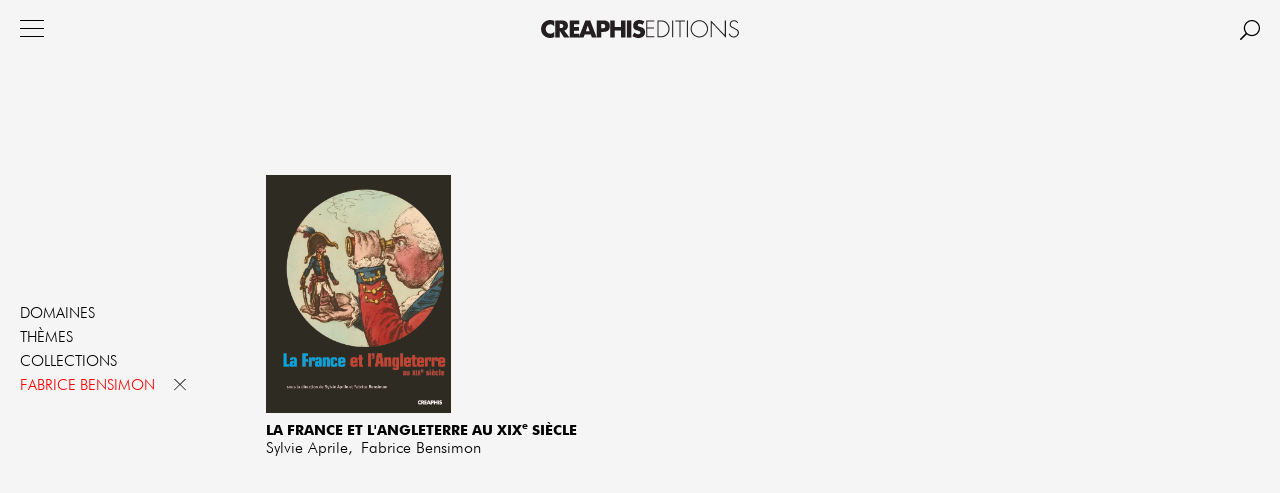

--- FILE ---
content_type: text/html; charset=UTF-8
request_url: https://www.editions-creaphis.com/fr/catalogue/index/author/953/fabrice-bensimon
body_size: 12662
content:
<!DOCTYPE html>
<html>
<head>
	<meta charset="UTF-8" />
	<meta name="robots" content="index, follow, all" />
	<meta name="author" content="Creaphis" />
	<meta name="keywords" content="" />
	<meta name="description" content="Site des &eacute;ditions Creaphis" />
	<link rel="shortcut icon" href="/favicon.ico" />

	<title>Catalogue - Creaphis</title>
	
	<link rel="stylesheet" type="text/css" media="screen" href="/themes/default/css/jquery.mCustomScrollbar.css" />
	<link rel="stylesheet" type="text/css" media="screen" href="/themes/default/css/styles.1.0.css?v=1" />
	<link rel="stylesheet" type="text/css" media="screen" href="/themes/default/css/mobile.css?v=1" />
	
	<!--<link rel="stylesheet" href="https://use.fontawesome.com/releases/v5.0.10/css/all.css" integrity="sha384-+d0P83n9kaQMCwj8F4RJB66tzIwOKmrdb46+porD/OvrJ+37WqIM7UoBtwHO6Nlg" crossorigin="anonymous">
	<link href="https://fonts.googleapis.com/css?family=Playfair+Display" rel="stylesheet">-->

	
	

	<script type="text/javascript" src="/themes/default/js/modernizr.2.6.2.min.js"></script>
</head>
<body>
	

<div id="container">

	<header id="header">
		
		<div id="menu_button" class="button"></div>
		
		<a href="/fr" id="logo">
				Creaphis
		</a>
			
		<nav id="menu" class="clearfix">
			<ul class="main">
			
			    <li>
			    	<a href="/fr/catalogue/" class="selected ">Catalogue</a>

			    	

				</li>
			
			    <li>
			    	<a href="/fr/actualites/" class="">Actualités</a>

			    	

				</li>
			
			    <li>
			    	<a href="/fr/la-maison/" class="">La maison</a>

			    	

				</li>
			
			    <li>
			    	<a href="/fr/contact/" class="">Contact</a>

			    	

				</li>
			
			    <li>
			    	<a href="/fr/boutique-en-ligne/" class="">Boutique en ligne</a>

			    	

				</li>
			
				
			</ul>
			
			
			<ul class="secondary">
                <li class="instagram"><a href="https://www.instagram.com/creaphis_editions/ " class="external">IG</a></li>
				<li class="facebook"><a href="https://www.facebook.com/profile.php?id=100064063832167" class="external">FB</a></li>
				
			</ul>
			
		</nav>
		
		<div id="search_button" class="button"></div>
		<div id="search_popup">
			<form name="search_form" class="search_form" action="/fr/recherche">
				<input name="s" placeholder="" value="" type="text"> <button type="submit">OK</button>
			</form>
		</div>
		
		
	</header>
	
	<div id="content">

		

		


<section id="catalog">
	<div class="filters">
		<div class="filter domains">
			
			<h3 class="button">Domaines</h3>
			
			<div class="options">
				<div class="wrapper">
					<ul>
					
						<li><a href="/fr/catalogue/index/domain/467/photographie-et-cinema">Photographie et cinéma</a></li>
					
						<li><a href="/fr/catalogue/index/domain/476/eacutetudes-urbaines">&Eacutetudes urbaines</a></li>
					
						<li><a href="/fr/catalogue/index/domain/468/histoire">Histoire</a></li>
					
						<li><a href="/fr/catalogue/index/domain/473/sociologie-anthropologie-philosophie">Sociologie, anthropologie, philosophie</a></li>
					
						<li><a href="/fr/catalogue/index/domain/472/architecture-et-design">Architecture et design</a></li>
					
						<li><a href="/fr/catalogue/index/domain/469/poesie-et-arts-visuels">Poésie et arts visuels</a></li>
					
						<li><a href="/fr/catalogue/index/domain/470/litterature-de-non-fiction">Littérature de non-fiction</a></li>
					
					</ul>
				</div>
			</div>
		</div>
		
		<div class="filter themes">
			
			<h3 class="button">Thèmes</h3>
			
			<div class="options">
				<div class="wrapper">
					<ul>
					
						<li><a href="/fr/catalogue/index/theme/413/la-ville-et-l-urbain">La ville et l'urbain</a></li>
					
						<li><a href="/fr/catalogue/index/theme/403/paris-et-autour">Paris et autour</a></li>
					
						<li><a href="/fr/catalogue/index/theme/410/habitat">Habitat</a></li>
					
						<li><a href="/fr/catalogue/index/theme/411/mobilites-et-migrations">Mobilités et migrations</a></li>
					
						<li><a href="/fr/catalogue/index/theme/408/travail-et-metiers-industrie-et-techniques">Travail et métiers, industrie et techniques</a></li>
					
						<li><a href="/fr/catalogue/index/theme/406/sensibilites-mentalites-et-representations">Sensibilités, mentalités et représentations</a></li>
					
						<li><a href="/fr/catalogue/index/theme/402/sens-du-politique">Sens du politique</a></li>
					
						<li><a href="/fr/catalogue/index/theme/404/guerres-et-violences">Guerres et violences</a></li>
					
						<li><a href="/fr/catalogue/index/theme/414/du-paysage-et-des-jardins">Du paysage et des jardins</a></li>
					
						<li><a href="/fr/catalogue/index/theme/415/voyage">Voyage</a></li>
					
						<li><a href="/fr/catalogue/index/theme/405/art-et-litterature">Art et littérature</a></li>
					
						<li><a href="/fr/catalogue/index/theme/409/musiques">Musiques</a></li>
					
					</ul>
				</div>
			</div>
		</div>
		
		<div class="filter collections">
			
			<h3 class="button">Collections</h3>

			<div class="options">
				<div class="wrapper">
					<ul>
					
						<li><a href="/fr/catalogue/index/collection/368/format-passeport">Format Passeport</a></li>
					
						<li><a href="/fr/catalogue/index/collection/365/poche">Poche</a></li>
					
						<li><a href="/fr/catalogue/index/collection/361/lieux-habites">Lieux habités</a></li>
					
						<li><a href="/fr/catalogue/index/collection/357/foto">Foto</a></li>
					
						<li><a href="/fr/catalogue/index/collection/356/silex">Silex</a></li>
					
						<li><a href="/fr/catalogue/index/collection/366/l-animal-fabuleux">L'Animal fabuleux</a></li>
					
						<li><a href="/fr/catalogue/index/collection/363/paysages-ecrits">Paysages écrits</a></li>
					
						<li><a href="/fr/catalogue/index/collection/362/drole-d-endroit">Drôle d'endroit</a></li>
					
						<li><a href="/fr/catalogue/index/collection/360/poesie-traduction-a-royaumont">Poésie & traduction à Royaumont</a></li>
					
						<li><a href="/fr/catalogue/index/collection/369/rencontres-a-royaumont">Rencontres à Royaumont</a></li>
					
						<li><a href="/fr/catalogue/index/collection/367/saxifrage">Saxifrage</a></li>
					
						<li><a href="/fr/catalogue/index/collection/358/estampes-livres-d-artistes">Estampes, livres d'artistes</a></li>
					
						<li><a href="/fr/catalogue/index/collection/355/hors-collection-s-arts">Hors collection – arts</a></li>
					
					</ul>
				</div>
			</div>
		</div>
		
		<div class="filter authors">

			
	        
			
				<h3 class="button current">Fabrice Bensimon</h3> <a href="/fr/catalogue/index" class="cancel">x</a>
				<div class="current_filter_details">
					
					<div class="description"></div>
				</div>
	        
			
			<div class="options">
				<div class="wrapper">
					<div class="alphabet">
						<p>a</p><p>b</p><p>c</p><p>d</p><p>e</p><p>f</p><p>g</p><p>h</p><p>i</p><p>j</p><p>k</p><p>l</p><p>m</p><p>n</p><p>o</p><p>p</p><p>q</p><p>r</p><p>s</p><p>t</p><p>u</p><p>v</p><p>w</p><p>x</p><p>y</p><p>z</p>
					</div>
					<ul class="scrollable">
					
					
					
					
					
					
						
						<li class="letter" id="a">a</li>
					
						<li><a href="/fr/catalogue/index/author/1374/andrew-abbott">Andrew <span class="lastname">Abbott</span></a></li>
					
					
					
					
						<li><a href="/fr/catalogue/index/author/819/chawki-abdelamir">Chawki <span class="lastname">Abdelamir</span></a></li>
					
					
					
					
						<li><a href="/fr/catalogue/index/author/1123/gilles-abegg">Gilles <span class="lastname">Abegg</span></a></li>
					
					
					
					
						<li><a href="/fr/catalogue/index/author/1309/marc-abeles">Marc <span class="lastname">Abélès</span></a></li>
					
					
					
					
						<li><a href="/fr/catalogue/index/author/785/adonis"> <span class="lastname">Adonis</span></a></li>
					
					
					
					
						<li><a href="/fr/catalogue/index/author/1111/tatamkhulu-africa">Tatamkhulu <span class="lastname">Africa</span></a></li>
					
					
					
					
						<li><a href="/fr/catalogue/index/author/790/demosthene-agrafiotis">Démosthène <span class="lastname">Agrafiotis</span></a></li>
					
					
					
					
						<li><a href="/fr/catalogue/index/author/1256/maurice-agulhon">Maurice <span class="lastname">Agulhon</span></a></li>
					
					
					
					
						<li><a href="/fr/catalogue/index/author/1134/jean-michel-alberola">Jean-Michel <span class="lastname">Alberola</span></a></li>
					
					
					
					
						<li><a href="/fr/catalogue/index/author/754/pierre-alferi">Pierre <span class="lastname">Alféri</span></a></li>
					
					
					
					
						<li><a href="/fr/catalogue/index/author/888/pierre-jean-amar">Pierre-Jean <span class="lastname">Amar</span></a></li>
					
					
					
					
						<li><a href="/fr/catalogue/index/author/1312/ianna-andreadis">Ianna <span class="lastname">Andréadis</span></a></li>
					
					
					
					
						<li><a href="/fr/catalogue/index/author/1255/claire-angelini">Claire <span class="lastname">Angelini</span></a></li>
					
					
					
					
						<li><a href="/fr/catalogue/index/author/1306/david-antin">David <span class="lastname">Antin</span></a></li>
					
					
					
					
						<li><a href="/fr/catalogue/index/author/667/sylvie-aprile">Sylvie <span class="lastname">Aprile</span></a></li>
					
					
					
					
						<li><a href="/fr/catalogue/index/author/867/philippe-arbaizar">Philippe <span class="lastname">Arbaïzar</span></a></li>
					
					
					
					
						<li><a href="/fr/catalogue/index/author/1205/paul-ardenne">Paul <span class="lastname">Ardenne</span></a></li>
					
					
					
					
						<li><a href="/fr/catalogue/index/author/777/rae-armantrout">Rae <span class="lastname">Armantrout</span></a></li>
					
					
					
					
						<li><a href="/fr/catalogue/index/author/793/hans-arnfrid-astel">Hans <span class="lastname">Arnfrid Astel</span></a></li>
					
					
					
					
						<li><a href="/fr/catalogue/index/author/1022/simha-arom">Simha <span class="lastname">Arom</span></a></li>
					
					
					
					
						<li><a href="/fr/catalogue/index/author/1044/jean-arrouye">Jean <span class="lastname">Arrouye</span></a></li>
					
					
					
					
						<li><a href="/fr/catalogue/index/author/1062/stephane-audeguy">Stéphane <span class="lastname">Audeguy</span></a></li>
					
					
					
					
						<li><a href="/fr/catalogue/index/author/1106/maria-avvakoumova">Maria <span class="lastname">Avvakoumova</span></a></li>
					
					
					
					
						
						<li class="letter" id="b">b</li>
					
						<li><a href="/fr/catalogue/index/author/737/marie-babey">Marie <span class="lastname">Babey</span></a></li>
					
					
					
					
						<li><a href="/fr/catalogue/index/author/1066/isabelle-backouche">Isabelle <span class="lastname">Backouche</span></a></li>
					
					
					
					
						<li><a href="/fr/catalogue/index/author/791/jean-christophe-ballot">Jean-Christophe <span class="lastname">Ballot</span></a></li>
					
					
					
					
						<li><a href="/fr/catalogue/index/author/836/noel-barbe">Noël <span class="lastname">Barbe</span></a></li>
					
					
					
					
						<li><a href="/fr/catalogue/index/author/663/bruno-barbey">Bruno <span class="lastname">Barbey</span></a></li>
					
					
					
					
						<li><a href="/fr/catalogue/index/author/827/max-barboni">Max <span class="lastname">Barboni</span></a></li>
					
					
					
					
						<li><a href="/fr/catalogue/index/author/1237/jean-christophe-bardot">Jean-Christophe <span class="lastname">Bardot</span></a></li>
					
					
					
					
						<li><a href="/fr/catalogue/index/author/981/fabienne-barre">Fabienne <span class="lastname">Barre</span></a></li>
					
					
					
					
						<li><a href="/fr/catalogue/index/author/1209/francois-barre">François <span class="lastname">Barré</span></a></li>
					
					
					
					
						<li><a href="/fr/catalogue/index/author/876/celine-barrere">Céline <span class="lastname">Barrère</span></a></li>
					
					
					
					
						<li><a href="/fr/catalogue/index/author/911/jacques-barry">Jacques <span class="lastname">Barry</span></a></li>
					
					
					
					
						<li><a href="/fr/catalogue/index/author/1202/abdoulaye-barry">Abdoulaye <span class="lastname">Barry</span></a></li>
					
					
					
					
						<li><a href="/fr/catalogue/index/author/1360/martin-barzilai">Martin <span class="lastname">Barzilai</span></a></li>
					
					
					
					
						<li><a href="/fr/catalogue/index/author/890/agnes-bataillon">Agnès <span class="lastname">Bataillon</span></a></li>
					
					
					
					
						<li><a href="/fr/catalogue/index/author/1238/bernard-baudin">Bernard <span class="lastname">Baudin</span></a></li>
					
					
					
					
						<li><a href="/fr/catalogue/index/author/668/nathalie-bayon">Nathalie <span class="lastname">Bayon</span></a></li>
					
					
					
					
						<li><a href="/fr/catalogue/index/author/764/philippe-bazin">Philippe <span class="lastname">Bazin</span></a></li>
					
					
					
					
						<li><a href="/fr/catalogue/index/author/1322/nadine-beautheac-bouchart">Nadine <span class="lastname">Beauthéac-Bouchart</span></a></li>
					
					
					
					
						<li><a href="/fr/catalogue/index/author/854/jean-christophe-bechet">Jean-Christophe <span class="lastname">Béchet</span></a></li>
					
					
					
					
						<li><a href="/fr/catalogue/index/author/673/annette-becker">Annette <span class="lastname">Becker</span></a></li>
					
					
					
					
						<li><a href="/fr/catalogue/index/author/1203/howard-s-becker">Howard S. <span class="lastname">Becker</span></a></li>
					
					
					
					
						<li><a href="/fr/catalogue/index/author/1120/jean-francois-belhoste">Jean-François <span class="lastname">Belhoste</span></a></li>
					
					
					
					
						<li><a href="/fr/catalogue/index/author/1126/bertrand-belin">Bertrand <span class="lastname">Belin</span></a></li>
					
					
					
					
						<li><a href="/fr/catalogue/index/author/883/emmanuel-bellanger">Emmanuel <span class="lastname">Bellanger</span></a></li>
					
					
					
					
						<li><a href="/fr/catalogue/index/author/919/paul-benoit">Paul <span class="lastname">Benoit</span></a></li>
					
					
					
					
						<li><a href="/fr/catalogue/index/author/1198/claude-benoit-a-la-guillaume">Claude <span class="lastname">Benoit à la Guillaume</span></a></li>
					
					
					
					
						<li><a href="/fr/catalogue/index/author/953/fabrice-bensimon">Fabrice <span class="lastname">Bensimon</span></a></li>
					
					
					
					
						<li><a href="/fr/catalogue/index/author/1371/mathieu-berger">Mathieu <span class="lastname">Berger</span></a></li>
					
					
					
					
						<li><a href="/fr/catalogue/index/author/847/pierre-bergounioux">Pierre <span class="lastname">Bergounioux</span></a></li>
					
					
					
					
						<li><a href="/fr/catalogue/index/author/1004/mei-mei-berssenbrugge">Mei-Mei <span class="lastname">Berssenbrugge</span></a></li>
					
					
					
					
						<li><a href="/fr/catalogue/index/author/1069/jean-francois-bert">Jean-François <span class="lastname">Bert</span></a></li>
					
					
					
					
						<li><a href="/fr/catalogue/index/author/1307/gilles-bertrand">Gilles <span class="lastname">Bertrand</span></a></li>
					
					
					
					
						<li><a href="/fr/catalogue/index/author/960/serge-bianchi">Serge <span class="lastname">Bianchi</span></a></li>
					
					
					
					
						<li><a href="/fr/catalogue/index/author/955/joel-biard">Joël <span class="lastname">Biard</span></a></li>
					
					
					
					
						<li><a href="/fr/catalogue/index/author/824/rachel-blau-duplessis">Rachel <span class="lastname">Blau-Duplessis</span></a></li>
					
					
					
					
						<li><a href="/fr/catalogue/index/author/815/robert-bober">Robert <span class="lastname">Bober</span></a></li>
					
					
					
					
						<li><a href="/fr/catalogue/index/author/678/patrick-bogner">Patrick <span class="lastname">Bogner</span></a></li>
					
					
					
					
						<li><a href="/fr/catalogue/index/author/835/francois-bon">François <span class="lastname">Bon</span></a></li>
					
					
					
					
						<li><a href="/fr/catalogue/index/author/912/jacques-bonneval">Jacques <span class="lastname">Bonneval</span></a></li>
					
					
					
					
						<li><a href="/fr/catalogue/index/author/778/philippe-bonnin">Philippe <span class="lastname">Bonnin</span></a></li>
					
					
					
					
						<li><a href="/fr/catalogue/index/author/1104/grigori-borodouline">Grigori <span class="lastname">Borodouline</span></a></li>
					
					
					
					
						<li><a href="/fr/catalogue/index/author/1166/anne-bosse">Anne <span class="lastname">Bossé</span></a></li>
					
					
					
					
						<li><a href="/fr/catalogue/index/author/814/francois-xavier-bouchart">François-Xavier <span class="lastname">Bouchart</span></a></li>
					
					
					
					
						<li><a href="/fr/catalogue/index/author/770/francois-bouillon">François <span class="lastname">Bouillon</span></a></li>
					
					
					
					
						<li><a href="/fr/catalogue/index/author/1370/kamel-boukir">Kamel <span class="lastname">Boukir</span></a></li>
					
					
					
					
						<li><a href="/fr/catalogue/index/author/1341/jean-pierre-boule">Jean-Pierre <span class="lastname">Boulé</span></a></li>
					
					
					
					
						<li><a href="/fr/catalogue/index/author/1063/lionel-bourg">Lionel <span class="lastname">Bourg</span></a></li>
					
					
					
					
						<li><a href="/fr/catalogue/index/author/989/eacutelisabeth-bourguinat">&Eacutelisabeth <span class="lastname">Bourguinat</span></a></li>
					
					
					
					
						<li><a href="/fr/catalogue/index/author/708/jean-pierre-boyer">Jean-Pierre <span class="lastname">Boyer</span></a></li>
					
					
					
					
						<li><a href="/fr/catalogue/index/author/993/volcker-braun">Volcker <span class="lastname">Braun</span></a></li>
					
					
					
					
						<li><a href="/fr/catalogue/index/author/1319/andrea-brazzoduro">Andrea <span class="lastname">Brazzoduro</span></a></li>
					
					
					
					
						<li><a href="/fr/catalogue/index/author/700/christian-bromberger">Christian <span class="lastname">Bromberger</span></a></li>
					
					
					
					
						<li><a href="/fr/catalogue/index/author/1333/christian-bromberger">Christian <span class="lastname">Bromberger</span></a></li>
					
					
					
					
						<li><a href="/fr/catalogue/index/author/685/franco-buffoni">Franco <span class="lastname">Buffoni</span></a></li>
					
					
					
					
						<li><a href="/fr/catalogue/index/author/1092/guy-burgel">Guy <span class="lastname">Burgel</span></a></li>
					
					
					
					
						
						<li class="letter" id="c">c</li>
					
						<li><a href="/fr/catalogue/index/author/1188/patrick-cabanel">Patrick <span class="lastname">Cabanel</span></a></li>
					
					
					
					
						<li><a href="/fr/catalogue/index/author/750/beatrice-cabedoce">Béatrice <span class="lastname">Cabedoce</span></a></li>
					
					
					
					
						<li><a href="/fr/catalogue/index/author/703/marie-francoise-cachin">Marie-Françoise <span class="lastname">Cachin</span></a></li>
					
					
					
					
						<li><a href="/fr/catalogue/index/author/1049/anna-caiozzo">Anna <span class="lastname">Caiozzo</span></a></li>
					
					
					
					
						<li><a href="/fr/catalogue/index/author/934/remi-calzada">Rémi <span class="lastname">Calzada</span></a></li>
					
					
					
					
						<li><a href="/fr/catalogue/index/author/840/camille-canteux">Camille <span class="lastname">Canteux</span></a></li>
					
					
					
					
						<li><a href="/fr/catalogue/index/author/917/cevat-capan">Cevat <span class="lastname">Capan</span></a></li>
					
					
					
					
						<li><a href="/fr/catalogue/index/author/1317/thierry-cardon">Thierry <span class="lastname">Cardon</span></a></li>
					
					
					
					
						<li><a href="/fr/catalogue/index/author/1239/sophie-carlier">Sophie <span class="lastname">Carlier</span></a></li>
					
					
					
					
						<li><a href="/fr/catalogue/index/author/1372/louise-carlier">Louise <span class="lastname">Carlier</span></a></li>
					
					
					
					
						<li><a href="/fr/catalogue/index/author/818/alfonso-carreno">Alfonso <span class="lastname">Carreno</span></a></li>
					
					
					
					
						<li><a href="/fr/catalogue/index/author/1342/adele-cassigneul">Adèle <span class="lastname">Cassigneul</span></a></li>
					
					
					
					
						<li><a href="/fr/catalogue/index/author/1133/carlos-casteleira">Carlos <span class="lastname">Casteleira</span></a></li>
					
					
					
					
						<li><a href="/fr/catalogue/index/author/848/alain-ceccaroli">Alain <span class="lastname">Ceccaroli</span></a></li>
					
					
					
					
						<li><a href="/fr/catalogue/index/author/1373/daniel-cefai">Daniel <span class="lastname">Cefaï</span></a></li>
					
					
					
					
						<li><a href="/fr/catalogue/index/author/1144/patrick-celeste">Patrick <span class="lastname">Céleste</span></a></li>
					
					
					
					
						<li><a href="/fr/catalogue/index/author/1262/marc-cesar">Marc <span class="lastname">César</span></a></li>
					
					
					
					
						<li><a href="/fr/catalogue/index/author/1007/eacutelisabeth-chabuel">&Eacutelisabeth <span class="lastname">Chabuel</span></a></li>
					
					
					
					
						<li><a href="/fr/catalogue/index/author/1330/daniel-challe">Daniel <span class="lastname">Challe</span></a></li>
					
					
					
					
						<li><a href="/fr/catalogue/index/author/664/bernard-chambaz">Bernard <span class="lastname">Chambaz</span></a></li>
					
					
					
					
						<li><a href="/fr/catalogue/index/author/964/eacuteric-charmes">&Eacuteric <span class="lastname">Charmes</span></a></li>
					
					
					
					
						<li><a href="/fr/catalogue/index/author/774/isabelle-charpentier">Isabelle <span class="lastname">Charpentier</span></a></li>
					
					
					
					
						<li><a href="/fr/catalogue/index/author/740/marc-charpin">Marc <span class="lastname">Charpin</span></a></li>
					
					
					
					
						<li><a href="/fr/catalogue/index/author/1103/daniel-chartier">Daniel <span class="lastname">Chartier</span></a></li>
					
					
					
					
						<li><a href="/fr/catalogue/index/author/1065/francois-chaslin">François <span class="lastname">Chaslin</span></a></li>
					
					
					
					
						<li><a href="/fr/catalogue/index/author/775/frederic-chauvaud">Frédéric <span class="lastname">Chauvaud</span></a></li>
					
					
					
					
						<li><a href="/fr/catalogue/index/author/798/francois-cheng">François <span class="lastname">Cheng</span></a></li>
					
					
					
					
						<li><a href="/fr/catalogue/index/author/837/denis-chevallier">Denis <span class="lastname">Chevallier</span></a></li>
					
					
					
					
						<li><a href="/fr/catalogue/index/author/942/eacuteric-chevillard">&Eacuteric <span class="lastname">Chevillard</span></a></li>
					
					
					
					
						<li><a href="/fr/catalogue/index/author/1353/jean-francois-chevrier">Jean-François <span class="lastname">Chevrier</span></a></li>
					
					
					
					
						<li><a href="/fr/catalogue/index/author/712/antoine-choplin">Antoine <span class="lastname">Choplin</span></a></li>
					
					
					
					
						<li><a href="/fr/catalogue/index/author/1034/inger-christensen">Inger <span class="lastname">Christensen</span></a></li>
					
					
					
					
						<li><a href="/fr/catalogue/index/author/1051/pascal-ciret">Pascal <span class="lastname">Ciret</span></a></li>
					
					
					
					
						<li><a href="/fr/catalogue/index/author/1019/antonio-cisneros">Antonio <span class="lastname">Cisneros</span></a></li>
					
					
					
					
						<li><a href="/fr/catalogue/index/author/1037/pierre-clement">Pierre <span class="lastname">Clément</span></a></li>
					
					
					
					
						<li><a href="/fr/catalogue/index/author/1025/martim-codax">Martim <span class="lastname">Codax</span></a></li>
					
					
					
					
						<li><a href="/fr/catalogue/index/author/933/marcel-cohen">Marcel <span class="lastname">Cohen</span></a></li>
					
					
					
					
						<li><a href="/fr/catalogue/index/author/925/michel-colardelle">Michel <span class="lastname">Colardelle</span></a></li>
					
					
					
					
						<li><a href="/fr/catalogue/index/author/1041/norma-cole">Norma <span class="lastname">Cole</span></a></li>
					
					
					
					
						<li><a href="/fr/catalogue/index/author/902/gerard-collomb">Gérard <span class="lastname">Collomb</span></a></li>
					
					
					
					
						<li><a href="/fr/catalogue/index/author/1024/giuseppe-conte">Giuseppe <span class="lastname">Conte</span></a></li>
					
					
					
					
						<li><a href="/fr/catalogue/index/author/1006/clark-coolidge">Clark <span class="lastname">Coolidge</span></a></li>
					
					
					
					
						<li><a href="/fr/catalogue/index/author/704/diana-cooper-richet">Diana <span class="lastname">Cooper-Richet</span></a></li>
					
					
					
					
						<li><a href="/fr/catalogue/index/author/830/alain-corbin">Alain <span class="lastname">Corbin</span></a></li>
					
					
					
					
						<li><a href="/fr/catalogue/index/author/1240/jean-luc-cormier">Jean-Luc <span class="lastname">Cormier</span></a></li>
					
					
					
					
						<li><a href="/fr/catalogue/index/author/826/jean-gabriel-cosculluela">Jean Gabriel <span class="lastname">Cosculluela</span></a></li>
					
					
					
					
						<li><a href="/fr/catalogue/index/author/900/marie-cosnay">Marie <span class="lastname">Cosnay</span></a></li>
					
					
					
					
						<li><a href="/fr/catalogue/index/author/797/bernard-cottret">Bernard <span class="lastname">Cottret</span></a></li>
					
					
					
					
						<li><a href="/fr/catalogue/index/author/721/pierre-daniel-coute">Pierre-Daniel <span class="lastname">Couté</span></a></li>
					
					
					
					
						<li><a href="/fr/catalogue/index/author/951/anthony-cronin">Anthony <span class="lastname">Cronin</span></a></li>
					
					
					
					
						<li><a href="/fr/catalogue/index/author/1279/cecile-cuny">Cécile <span class="lastname">Cuny</span></a></li>
					
					
					
					
						<li><a href="/fr/catalogue/index/author/1009/ronald-curchod">Ronald <span class="lastname">Curchod</span></a></li>
					
					
					
					
						
						<li class="letter" id="d">d</li>
					
						<li><a href="/fr/catalogue/index/author/1325/didier-daeninckx">Didier <span class="lastname">Daeninckx</span></a></li>
					
					
					
					
						<li><a href="/fr/catalogue/index/author/1321/ken-daimaru">Ken <span class="lastname">Daimaru</span></a></li>
					
					
					
					
						<li><a href="/fr/catalogue/index/author/1135/jean-daive">Jean <span class="lastname">Daive</span></a></li>
					
					
					
					
						<li><a href="/fr/catalogue/index/author/1108/marie-pierre-darmendrail">Marie-Pierre <span class="lastname">Darmendrail</span></a></li>
					
					
					
					
						<li><a href="/fr/catalogue/index/author/731/jacques-darras">Jacques <span class="lastname">Darras</span></a></li>
					
					
					
					
						<li><a href="/fr/catalogue/index/author/1200/pierre-daum">Pierre <span class="lastname">Daum</span></a></li>
					
					
					
					
						<li><a href="/fr/catalogue/index/author/746/milo-de-angelis">Milo <span class="lastname">De Angelis</span></a></li>
					
					
					
					
						<li><a href="/fr/catalogue/index/author/924/martin-de-la-soudiere">Martin <span class="lastname">de la Soudière</span></a></li>
					
					
					
					
						<li><a href="/fr/catalogue/index/author/950/caroline-de-saint-pierre">Caroline <span class="lastname">de Saint-Pierre</span></a></li>
					
					
					
					
						<li><a href="/fr/catalogue/index/author/932/aurore-de-sousa">Aurore <span class="lastname">de Sousa</span></a></li>
					
					
					
					
						<li><a href="/fr/catalogue/index/author/718/roselyne-de-villanova">Roselyne <span class="lastname">de Villanova</span></a></li>
					
					
					
					
						<li><a href="/fr/catalogue/index/author/962/octave-debary">Octave <span class="lastname">Debary</span></a></li>
					
					
					
					
						<li><a href="/fr/catalogue/index/author/1138/colette-deble">Colette <span class="lastname">Deblé</span></a></li>
					
					
					
					
						<li><a href="/fr/catalogue/index/author/719/agnes-deboulet">Agnès <span class="lastname">Deboulet</span></a></li>
					
					
					
					
						<li><a href="/fr/catalogue/index/author/671/fabrice-dekoninck">Fabrice <span class="lastname">Dekoninck</span></a></li>
					
					
					
					
						<li><a href="/fr/catalogue/index/author/873/alexandre-delay">Alexandre <span class="lastname">Delay</span></a></li>
					
					
					
					
						<li><a href="/fr/catalogue/index/author/1338/isabelle-delpla">Isabelle <span class="lastname">Delpla</span></a></li>
					
					
					
					
						<li><a href="/fr/catalogue/index/author/913/christian-delporte">Christian <span class="lastname">Delporte</span></a></li>
					
					
					
					
						<li><a href="/fr/catalogue/index/author/1026/henri-deluy">Henri <span class="lastname">Deluy</span></a></li>
					
					
					
					
						<li><a href="/fr/catalogue/index/author/672/sylvain-demange">Sylvain <span class="lastname">Demange</span></a></li>
					
					
					
					
						<li><a href="/fr/catalogue/index/author/877/anne-emmanuelle-demartini">Anne-Emmanuelle <span class="lastname">Demartini</span></a></li>
					
					
					
					
						<li><a href="/fr/catalogue/index/author/1032/francis-demier">Francis <span class="lastname">Démier</span></a></li>
					
					
					
					
						<li><a href="/fr/catalogue/index/author/1244/francoise-denoyelle">Françoise <span class="lastname">Denoyelle</span></a></li>
					
					
					
					
						<li><a href="/fr/catalogue/index/author/710/pierre-jacques-derainne">Pierre-Jacques <span class="lastname">Derainne</span></a></li>
					
					
					
					
						<li><a href="/fr/catalogue/index/author/1061/francine-deroudille">Francine <span class="lastname">Deroudille</span></a></li>
					
					
					
					
						<li><a href="/fr/catalogue/index/author/894/maryline-desbiolles">Maryline <span class="lastname">Desbiolles</span></a></li>
					
					
					
					
						<li><a href="/fr/catalogue/index/author/1232/philippe-descola">Philippe <span class="lastname">Descola</span></a></li>
					
					
					
					
						<li><a href="/fr/catalogue/index/author/866/eacuteric-dessert">&Eacuteric <span class="lastname">Dessert</span></a></li>
					
					
					
					
						<li><a href="/fr/catalogue/index/author/1124/frederic-deval">Frédéric <span class="lastname">Deval</span></a></li>
					
					
					
					
						<li><a href="/fr/catalogue/index/author/1247/alain-devise">Alain <span class="lastname">Devise</span></a></li>
					
					
					
					
						<li><a href="/fr/catalogue/index/author/1241/herve-dez">Hervé <span class="lastname">Dez</span></a></li>
					
					
					
					
						<li><a href="/fr/catalogue/index/author/1323/elyane-dezon-jones">Elyane <span class="lastname">Dezon-Jones</span></a></li>
					
					
					
					
						<li><a href="/fr/catalogue/index/author/874/ray-di-palma">Ray <span class="lastname">Di Palma</span></a></li>
					
					
					
					
						<li><a href="/fr/catalogue/index/author/665/juan-bosco-diaz-urmeneta">Juan Bosco <span class="lastname">Diaz-Urmeneta</span></a></li>
					
					
					
					
						<li><a href="/fr/catalogue/index/author/1349/pascal-dibie">Pascal <span class="lastname">Dibie</span></a></li>
					
					
					
					
						<li><a href="/fr/catalogue/index/author/687/boubacar-boris-diop">Boubacar Boris <span class="lastname">Diop</span></a></li>
					
					
					
					
						<li><a href="/fr/catalogue/index/author/1339/sophie-djigo">Sophie <span class="lastname">Djigo</span></a></li>
					
					
					
					
						<li><a href="/fr/catalogue/index/author/1077/antonio-dominguez-rey">Antonio <span class="lastname">Dominguez-Rey</span></a></li>
					
					
					
					
						<li><a href="/fr/catalogue/index/author/788/suzanne-doppelt">Suzanne <span class="lastname">Doppelt</span></a></li>
					
					
					
					
						<li><a href="/fr/catalogue/index/author/772/stacy-doris">Stacy <span class="lastname">Doris</span></a></li>
					
					
					
					
						<li><a href="/fr/catalogue/index/author/1310/simone-douek">Simone <span class="lastname">Douek</span></a></li>
					
					
					
					
						<li><a href="/fr/catalogue/index/author/929/vanessa-doutreleau">Vanessa <span class="lastname">Doutreleau</span></a></li>
					
					
					
					
						<li><a href="/fr/catalogue/index/author/987/frederic-dufaux">Frédéric <span class="lastname">Dufaux</span></a></li>
					
					
					
					
						<li><a href="/fr/catalogue/index/author/1356/helene-dumas">Hélène <span class="lastname">Dumas</span></a></li>
					
					
					
					
						<li><a href="/fr/catalogue/index/author/914/annie-duprat">Annie <span class="lastname">Duprat</span></a></li>
					
					
					
					
						
						<li class="letter" id="e">e</li>
					
						<li><a href="/fr/catalogue/index/author/948/salih-ecer">Salih <span class="lastname">Ecer</span></a></li>
					
					
					
					
						<li><a href="/fr/catalogue/index/author/839/fernando-echevarria">Fernando <span class="lastname">Echevarria</span></a></li>
					
					
					
					
						<li><a href="/fr/catalogue/index/author/1109/marie-florence-ehret">Marie-Florence <span class="lastname">Ehret</span></a></li>
					
					
					
					
						<li><a href="/fr/catalogue/index/author/1027/florence-encreve">Florence <span class="lastname">Encrevé</span></a></li>
					
					
					
					
						<li><a href="/fr/catalogue/index/author/879/raymond-escomel">Raymond <span class="lastname">Escomel</span></a></li>
					
					
					
					
						<li><a href="/fr/catalogue/index/author/680/claude-esteban">Claude <span class="lastname">Esteban</span></a></li>
					
					
					
					
						
						<li class="letter" id="f">f</li>
					
						<li><a href="/fr/catalogue/index/author/816/eacuteric-facon">&Eacuteric <span class="lastname">Facon</span></a></li>
					
					
					
					
						<li><a href="/fr/catalogue/index/author/1003/patrick-faigenbaum">Patrick <span class="lastname">Faigenbaum</span></a></li>
					
					
					
					
						<li><a href="/fr/catalogue/index/author/1280/alexa-farber">Alexa <span class="lastname">Färber</span></a></li>
					
					
					
					
						<li><a href="/fr/catalogue/index/author/907/jean-claude-farcy">Jean-Claude <span class="lastname">Farcy</span></a></li>
					
					
					
					
						<li><a href="/fr/catalogue/index/author/1070/arlette-farge">Arlette <span class="lastname">Farge</span></a></li>
					
					
					
					
						<li><a href="/fr/catalogue/index/author/966/alain-faure">Alain <span class="lastname">Faure</span></a></li>
					
					
					
					
						<li><a href="/fr/catalogue/index/author/1206/yankel-fijalkow">Yankel <span class="lastname">Fijalkow</span></a></li>
					
					
					
					
						<li><a href="/fr/catalogue/index/author/1067/anne-marie-filaire">Anne-Marie <span class="lastname">Filaire</span></a></li>
					
					
					
					
						<li><a href="/fr/catalogue/index/author/1064/mathieu-flonneau">Mathieu <span class="lastname">Flonneau</span></a></li>
					
					
					
					
						<li><a href="/fr/catalogue/index/author/899/thomas-fontaine">Thomas <span class="lastname">Fontaine</span></a></li>
					
					
					
					
						<li><a href="/fr/catalogue/index/author/936/annie-fourcaut">Annie <span class="lastname">Fourcaut</span></a></li>
					
					
					
					
						<li><a href="/fr/catalogue/index/author/1020/antonio-franco-alexandre">Antonio <span class="lastname">Franco-Alexandre</span></a></li>
					
					
					
					
						<li><a href="/fr/catalogue/index/author/735/manolita-freret-filippi">Manolita <span class="lastname">Fréret-Filippi</span></a></li>
					
					
					
					
						<li><a href="/fr/catalogue/index/author/971/alain-freytet">Alain <span class="lastname">Freytet</span></a></li>
					
					
					
					
						<li><a href="/fr/catalogue/index/author/970/pauline-frileux">Pauline <span class="lastname">Frileux</span></a></li>
					
					
					
					
						
						<li class="letter" id="g">g</li>
					
						<li><a href="/fr/catalogue/index/author/1181/philippe-gabel">Philippe <span class="lastname">Gabel</span></a></li>
					
					
					
					
						<li><a href="/fr/catalogue/index/author/868/alice-gadoffre-staath">Alice <span class="lastname">Gadoffre-Staath</span></a></li>
					
					
					
					
						<li><a href="/fr/catalogue/index/author/1343/benjamin-gagnon-chainey">Benjamin <span class="lastname">Gagnon-Chainey</span></a></li>
					
					
					
					
						<li><a href="/fr/catalogue/index/author/787/angel-garcia-lopez">Angel <span class="lastname">Garcia-Lopez</span></a></li>
					
					
					
					
						<li><a href="/fr/catalogue/index/author/834/catherine-gardonne">Catherine <span class="lastname">Gardonne</span></a></li>
					
					
					
					
						<li><a href="/fr/catalogue/index/author/823/christian-gattinoni">Christian <span class="lastname">Gattinoni</span></a></li>
					
					
					
					
						<li><a href="/fr/catalogue/index/author/725/pierre-gaudin">Pierre <span class="lastname">Gaudin</span></a></li>
					
					
					
					
						<li><a href="/fr/catalogue/index/author/1259/olivier-gaudin">Olivier <span class="lastname">Gaudin</span></a></li>
					
					
					
					
						<li><a href="/fr/catalogue/index/author/1382/jean-pierre-gauffier">Jean-Pierre <span class="lastname">Gauffier</span></a></li>
					
					
					
					
						<li><a href="/fr/catalogue/index/author/1088/jean-gaumy">Jean <span class="lastname">Gaumy</span></a></li>
					
					
					
					
						<li><a href="/fr/catalogue/index/author/1021/juan-gelman">Juan <span class="lastname">Gelman</span></a></li>
					
					
					
					
						<li><a href="/fr/catalogue/index/author/1344/arnaud-genon">Arnaud <span class="lastname">Genon</span></a></li>
					
					
					
					
						<li><a href="/fr/catalogue/index/author/961/muriel-genthon">Muriel <span class="lastname">Genthon</span></a></li>
					
					
					
					
						<li><a href="/fr/catalogue/index/author/979/noelle-gerome">Noëlle <span class="lastname">Gérôme</span></a></li>
					
					
					
					
						<li><a href="/fr/catalogue/index/author/1242/marc-gibert">Marc <span class="lastname">Gibert</span></a></li>
					
					
					
					
						<li><a href="/fr/catalogue/index/author/1132/jean-pierre-gilson">Jean-Pierre <span class="lastname">Gilson</span></a></li>
					
					
					
					
						<li><a href="/fr/catalogue/index/author/928/pierre-roland-giot">Pierre-Roland <span class="lastname">Giot</span></a></li>
					
					
					
					
						<li><a href="/fr/catalogue/index/author/741/jean-louis-giovannoni">Jean-Louis <span class="lastname">Giovannoni</span></a></li>
					
					
					
					
						<li><a href="/fr/catalogue/index/author/1158/jacques-girault">Jacques <span class="lastname">Girault</span></a></li>
					
					
					
					
						<li><a href="/fr/catalogue/index/author/1174/michael-gizzi">Michaël <span class="lastname">Gizzi</span></a></li>
					
					
					
					
						<li><a href="/fr/catalogue/index/author/689/gladys"> <span class="lastname">Gladys</span></a></li>
					
					
					
					
						<li><a href="/fr/catalogue/index/author/1358/ghislaine-glasson-deschaumes">Ghislaine <span class="lastname">Glasson Deschaumes</span></a></li>
					
					
					
					
						<li><a href="/fr/catalogue/index/author/734/patrick-glatre">Patrick <span class="lastname">Glâtre</span></a></li>
					
					
					
					
						<li><a href="/fr/catalogue/index/author/1236/jean-marie-gleize">Jean-Marie <span class="lastname">Gleize</span></a></li>
					
					
					
					
						<li><a href="/fr/catalogue/index/author/1261/laure-godineau">Laure <span class="lastname">Godineau</span></a></li>
					
					
					
					
						<li><a href="/fr/catalogue/index/author/1098/georges-arthur-goldschmidt">Georges-Arthur <span class="lastname">Goldschmidt</span></a></li>
					
					
					
					
						<li><a href="/fr/catalogue/index/author/1260/arthur-goldschmidt">Arthur <span class="lastname">Goldschmidt</span></a></li>
					
					
					
					
						<li><a href="/fr/catalogue/index/author/1314/nanda-gonzague">Nanda <span class="lastname">Gonzague</span></a></li>
					
					
					
					
						<li><a href="/fr/catalogue/index/author/724/karine-gougerot">Karine <span class="lastname">Gougerot</span></a></li>
					
					
					
					
						<li><a href="/fr/catalogue/index/author/852/jean-michel-gourden">Jean-Michel <span class="lastname">Gourden</span></a></li>
					
					
					
					
						<li><a href="/fr/catalogue/index/author/742/florence-gruere">Florence <span class="lastname">Gruère</span></a></li>
					
					
					
					
						<li><a href="/fr/catalogue/index/author/1165/marie-laure-guennoc">Marie-Laure <span class="lastname">Guennoc</span></a></li>
					
					
					
					
						<li><a href="/fr/catalogue/index/author/1094/joseph-guglielmi">Joseph <span class="lastname">Guglielmi</span></a></li>
					
					
					
					
						<li><a href="/fr/catalogue/index/author/1128/jean-guibal">Jean <span class="lastname">Guibal</span></a></li>
					
					
					
					
						<li><a href="/fr/catalogue/index/author/1345/anne-cecile-guiblard">Anne-Cécile <span class="lastname">Guiblard</span></a></li>
					
					
					
					
						<li><a href="/fr/catalogue/index/author/1073/guillevic"> <span class="lastname">Guillevic</span></a></li>
					
					
					
					
						<li><a href="/fr/catalogue/index/author/692/pascal-guillot">Pascal <span class="lastname">Guillot</span></a></li>
					
					
					
					
						<li><a href="/fr/catalogue/index/author/773/fernando-guimaraes">Fernando <span class="lastname">Guimaraes</span></a></li>
					
					
					
					
						<li><a href="/fr/catalogue/index/author/1054/philippe-guionie">Philippe <span class="lastname">Guionie</span></a></li>
					
					
					
					
						<li><a href="/fr/catalogue/index/author/1177/thomas-michael-gunther">Thomas Michael <span class="lastname">Gunther</span></a></li>
					
					
					
					
						<li><a href="/fr/catalogue/index/author/1030/sabine-guth">Sabine <span class="lastname">Guth</span></a></li>
					
					
					
					
						
						<li class="letter" id="h">h</li>
					
						<li><a href="/fr/catalogue/index/author/980/jill-hartley">Jill <span class="lastname">Hartley</span></a></li>
					
					
					
					
						<li><a href="/fr/catalogue/index/author/977/michael-hartnett">Michaël <span class="lastname">Hartnett</span></a></li>
					
					
					
					
						<li><a href="/fr/catalogue/index/author/1348/emilie-hautier">Émilie <span class="lastname">Hautier</span></a></li>
					
					
					
					
						<li><a href="/fr/catalogue/index/author/896/lyn-hejinian">Lyn <span class="lastname">Hejinian</span></a></li>
					
					
					
					
						<li><a href="/fr/catalogue/index/author/825/francis-helgorsky">Francis <span class="lastname">Helgorsky</span></a></li>
					
					
					
					
						<li><a href="/fr/catalogue/index/author/670/louis-hincker">Louis <span class="lastname">Hincker</span></a></li>
					
					
					
					
						<li><a href="/fr/catalogue/index/author/1352/florence-hinneburg">Florence <span class="lastname">Hinneburg</span></a></li>
					
					
					
					
						<li><a href="/fr/catalogue/index/author/676/emmanuel-hocquard">Emmanuel <span class="lastname">Hocquard</span></a></li>
					
					
					
					
						<li><a href="/fr/catalogue/index/author/984/benjamin-hollander">Benjamin <span class="lastname">Hollander</span></a></li>
					
					
					
					
						<li><a href="/fr/catalogue/index/author/897/georges-horan-koiransky">Georges <span class="lastname">Horan-Koiransky</span></a></li>
					
					
					
					
						<li><a href="/fr/catalogue/index/author/681/remy-hourcade">Rémy <span class="lastname">Hourcade</span></a></li>
					
					
					
					
						<li><a href="/fr/catalogue/index/author/957/ronald-hubscher">Ronald <span class="lastname">Hubscher</span></a></li>
					
					
					
					
						<li><a href="/fr/catalogue/index/author/695/michel-huglo">Michel <span class="lastname">Huglo</span></a></li>
					
					
					
					
						<li><a href="/fr/catalogue/index/author/1369/elise-hugueny-leger">Élise <span class="lastname">Hugueny-Léger</span></a></li>
					
					
					
					
						<li><a href="/fr/catalogue/index/author/1199/laurence-hugues">Laurence <span class="lastname">Hugues</span></a></li>
					
					
					
					
						
						<li class="letter" id="j">j</li>
					
						<li><a href="/fr/catalogue/index/author/761/vincent-jacques">Vincent <span class="lastname">Jacques</span></a></li>
					
					
					
					
						<li><a href="/fr/catalogue/index/author/1387/claire-jahan">Claire <span class="lastname">Jahan</span></a></li>
					
					
					
					
						<li><a href="/fr/catalogue/index/author/1284/anne-jarrigeon">Anne <span class="lastname">Jarrigeon</span></a></li>
					
					
					
					
						<li><a href="/fr/catalogue/index/author/889/raymond-jean">Raymond <span class="lastname">Jean</span></a></li>
					
					
					
					
						<li><a href="/fr/catalogue/index/author/1308/henri-pierre-jeudy">Henri-Pierre <span class="lastname">Jeudy</span></a></li>
					
					
					
					
						<li><a href="/fr/catalogue/index/author/923/herve-jezequel">Hervé <span class="lastname">Jézéquel</span></a></li>
					
					
					
					
						<li><a href="/fr/catalogue/index/author/722/alex-jordan">Alex <span class="lastname">Jordan</span></a></li>
					
					
					
					
						<li><a href="/fr/catalogue/index/author/1127/jean-luc-joseph">Jean-Luc <span class="lastname">Joseph</span></a></li>
					
					
					
					
						<li><a href="/fr/catalogue/index/author/1129/philippe-joutard">Philippe <span class="lastname">Joutard</span></a></li>
					
					
					
					
						<li><a href="/fr/catalogue/index/author/1078/roberto-juarroz">Roberto <span class="lastname">Juarroz</span></a></li>
					
					
					
					
						<li><a href="/fr/catalogue/index/author/817/nuno-judice">Nuno <span class="lastname">Judice</span></a></li>
					
					
					
					
						<li><a href="/fr/catalogue/index/author/1318/luba-jurgenson">Luba <span class="lastname">Jurgenson</span></a></li>
					
					
					
					
						
						<li class="letter" id="k">k</li>
					
						<li><a href="/fr/catalogue/index/author/908/dominique-kalifa">Dominique <span class="lastname">Kalifa</span></a></li>
					
					
					
					
						<li><a href="/fr/catalogue/index/author/1131/ahmed-kalouaz">Ahmed <span class="lastname">Kalouaz</span></a></li>
					
					
					
					
						<li><a href="/fr/catalogue/index/author/1385/alexis-karacostas">Alexis <span class="lastname">Karacostas</span></a></li>
					
					
					
					
						<li><a href="/fr/catalogue/index/author/1071/pauline-kasprzak">Pauline <span class="lastname">Kasprzak</span></a></li>
					
					
					
					
						<li><a href="/fr/catalogue/index/author/1375/jack-katz">Jack <span class="lastname">Katz</span></a></li>
					
					
					
					
						<li><a href="/fr/catalogue/index/author/1107/oleb-khlebnikov">Oleb <span class="lastname">Khlebnikov</span></a></li>
					
					
					
					
						<li><a href="/fr/catalogue/index/author/943/richard-klein">Richard <span class="lastname">Klein</span></a></li>
					
					
					
					
						<li><a href="/fr/catalogue/index/author/1361/katerina-kralova">Katerina <span class="lastname">Králová</span></a></li>
					
					
					
					
						<li><a href="/fr/catalogue/index/author/1110/antjie-krog">Antjie <span class="lastname">Krog</span></a></li>
					
					
					
					
						<li><a href="/fr/catalogue/index/author/968/onat-kutlar">Onat <span class="lastname">Kutlar</span></a></li>
					
					
					
					
						
						<li class="letter" id="l">l</li>
					
						<li><a href="/fr/catalogue/index/author/976/denis-laborde">Denis <span class="lastname">Laborde</span></a></li>
					
					
					
					
						<li><a href="/fr/catalogue/index/author/1195/jean-yves-lacote">Jean-Yves <span class="lastname">Lacôte</span></a></li>
					
					
					
					
						<li><a href="/fr/catalogue/index/author/1016/marie-helene-lafon">Marie-Hélène <span class="lastname">Lafon</span></a></li>
					
					
					
					
						<li><a href="/fr/catalogue/index/author/727/suzanne-lafont">Suzanne <span class="lastname">Lafont</span></a></li>
					
					
					
					
						<li><a href="/fr/catalogue/index/author/949/antoine-laget">Antoine <span class="lastname">Laget</span></a></li>
					
					
					
					
						<li><a href="/fr/catalogue/index/author/831/jacqueline-lalouette">Jacqueline <span class="lastname">Lalouette</span></a></li>
					
					
					
					
						<li><a href="/fr/catalogue/index/author/1058/bernard-lamarche-vadel">Bernard <span class="lastname">Lamarche-Vadel</span></a></li>
					
					
					
					
						<li><a href="/fr/catalogue/index/author/1235/gilles-lapouge">Gilles <span class="lastname">Lapouge</span></a></li>
					
					
					
					
						<li><a href="/fr/catalogue/index/author/1192/lydie-launay">Lydie <span class="lastname">Launay</span></a></li>
					
					
					
					
						<li><a href="/fr/catalogue/index/author/1346/andrei-lazar">Andrei <span class="lastname">Lazar</span></a></li>
					
					
					
					
						<li><a href="/fr/catalogue/index/author/799/patrick-le-bescont">Patrick <span class="lastname">Le Bescont</span></a></li>
					
					
					
					
						<li><a href="/fr/catalogue/index/author/1042/claudie-le-bissonnais">Claudie <span class="lastname">Le Bissonnais</span></a></li>
					
					
					
					
						<li><a href="/fr/catalogue/index/author/906/armelle-le-bras-chopard">Armelle <span class="lastname">Le Bras-Chopard</span></a></li>
					
					
					
					
						<li><a href="/fr/catalogue/index/author/1060/francois-le-diascorn">François <span class="lastname">Le Diascorn</span></a></li>
					
					
					
					
						<li><a href="/fr/catalogue/index/author/1175/jean-le-gac">Jean <span class="lastname">Le Gac</span></a></li>
					
					
					
					
						<li><a href="/fr/catalogue/index/author/1121/nathalie-le-gonidec">Nathalie <span class="lastname">Le Gonidec</span></a></li>
					
					
					
					
						<li><a href="/fr/catalogue/index/author/916/magali-le-mens">Magali <span class="lastname">Le Mens</span></a></li>
					
					
					
					
						<li><a href="/fr/catalogue/index/author/853/guy-le-querrec">Guy <span class="lastname">Le Querrec</span></a></li>
					
					
					
					
						<li><a href="/fr/catalogue/index/author/871/thomas-le-roux">Thomas <span class="lastname">Le Roux</span></a></li>
					
					
					
					
						<li><a href="/fr/catalogue/index/author/860/gerard-leblanc">Gérard <span class="lastname">Leblanc</span></a></li>
					
					
					
					
						<li><a href="/fr/catalogue/index/author/1350/gerard-leblanc">Gérard <span class="lastname">Leblanc</span></a></li>
					
					
					
					
						<li><a href="/fr/catalogue/index/author/969/michele-lefrancois">Michèle <span class="lastname">Lefrançois</span></a></li>
					
					
					
					
						<li><a href="/fr/catalogue/index/author/720/jean-michel-leger">Jean-Michel <span class="lastname">Léger</span></a></li>
					
					
					
					
						<li><a href="/fr/catalogue/index/author/842/joel-leick">Joël <span class="lastname">Leick</span></a></li>
					
					
					
					
						<li><a href="/fr/catalogue/index/author/1038/carolina-leite">Carolina <span class="lastname">Leite</span></a></li>
					
					
					
					
						<li><a href="/fr/catalogue/index/author/686/andre-lejarre">André <span class="lastname">Lejarre</span></a></li>
					
					
					
					
						<li><a href="/fr/catalogue/index/author/795/chrystele-lerisse">Chrystèle <span class="lastname">Lerisse</span></a></li>
					
					
					
					
						<li><a href="/fr/catalogue/index/author/1316/paul-leroux">Paul <span class="lastname">Leroux</span></a></li>
					
					
					
					
						<li><a href="/fr/catalogue/index/author/1253/gordon-levett">Gordon <span class="lastname">Levett</span></a></li>
					
					
					
					
						<li><a href="/fr/catalogue/index/author/875/claire-levy-vroelant">Claire <span class="lastname">Lévy-Vroelant</span></a></li>
					
					
					
					
						<li><a href="/fr/catalogue/index/author/1272/anne-lhuissier">Anne <span class="lastname">Lhuissier</span></a></li>
					
					
					
					
						<li><a href="/fr/catalogue/index/author/1080/guy-lobrichon">Guy <span class="lastname">Lobrichon</span></a></li>
					
					
					
					
						<li><a href="/fr/catalogue/index/author/1036/jean-paul-loubes">Jean-Paul <span class="lastname">Loubes</span></a></li>
					
					
					
					
						<li><a href="/fr/catalogue/index/author/736/francois-loyer">François <span class="lastname">Loyer</span></a></li>
					
					
					
					
						<li><a href="/fr/catalogue/index/author/909/jean-noel-luc">Jean-Noël <span class="lastname">Luc</span></a></li>
					
					
					
					
						<li><a href="/fr/catalogue/index/author/1091/aline-luque">Aline <span class="lastname">Luque</span></a></li>
					
					
					
					
						<li><a href="/fr/catalogue/index/author/1376/kevin-lynch">Kevin <span class="lastname">Lynch</span></a></li>
					
					
					
					
						
						<li class="letter" id="m">m</li>
					
						<li><a href="/fr/catalogue/index/author/1023/jackson-mac-low">Jackson <span class="lastname">Mac Low</span></a></li>
					
					
					
					
						<li><a href="/fr/catalogue/index/author/947/valerio-magrelli">Valerio <span class="lastname">Magrelli</span></a></li>
					
					
					
					
						<li><a href="/fr/catalogue/index/author/870/margaret-manale">Margaret <span class="lastname">Manale</span></a></li>
					
					
					
					
						<li><a href="/fr/catalogue/index/author/1366/laurent-mannoni">Laurent <span class="lastname">Mannoni</span></a></li>
					
					
					
					
						<li><a href="/fr/catalogue/index/author/1164/yannick-marec">Yannick <span class="lastname">Marec</span></a></li>
					
					
					
					
						<li><a href="/fr/catalogue/index/author/1359/francis-marechal">Francis <span class="lastname">Maréchal</span></a></li>
					
					
					
					
						<li><a href="/fr/catalogue/index/author/1017/muriel-martin">Muriel <span class="lastname">Martin</span></a></li>
					
					
					
					
						<li><a href="/fr/catalogue/index/author/946/patricia-martineau">Patricia <span class="lastname">Martineau</span></a></li>
					
					
					
					
						<li><a href="/fr/catalogue/index/author/1331/florence-mauro">Florence <span class="lastname">Mauro</span></a></li>
					
					
					
					
						<li><a href="/fr/catalogue/index/author/666/jean-luc-mayaud">Jean-Luc <span class="lastname">Mayaud</span></a></li>
					
					
					
					
						<li><a href="/fr/catalogue/index/author/1313/daniele-meaux">Danièle <span class="lastname">Méaux</span></a></li>
					
					
					
					
						<li><a href="/fr/catalogue/index/author/715/laurence-meiffret">Laurence <span class="lastname">Meiffret</span></a></li>
					
					
					
					
						<li><a href="/fr/catalogue/index/author/730/fabrice-melquiot">Fabrice <span class="lastname">Melquiot</span></a></li>
					
					
					
					
						<li><a href="/fr/catalogue/index/author/690/eacuteric-meunie">&Eacuteric <span class="lastname">Meunié</span></a></li>
					
					
					
					
						<li><a href="/fr/catalogue/index/author/937/jean-jacques-meusy">Jean-Jacques <span class="lastname">Meusy</span></a></li>
					
					
					
					
						<li><a href="/fr/catalogue/index/author/696/christian-meyer">Christian <span class="lastname">Meyer</span></a></li>
					
					
					
					
						<li><a href="/fr/catalogue/index/author/1055/anissa-michalon">Anissa <span class="lastname">Michalon</span></a></li>
					
					
					
					
						<li><a href="/fr/catalogue/index/author/841/stephane-michaud">Stéphane <span class="lastname">Michaud</span></a></li>
					
					
					
					
						<li><a href="/fr/catalogue/index/author/733/olivier-millot">Olivier <span class="lastname">Millot</span></a></li>
					
					
					
					
						<li><a href="/fr/catalogue/index/author/1096/luis-mizon">Luis <span class="lastname">Mizon</span></a></li>
					
					
					
					
						<li><a href="/fr/catalogue/index/author/1384/frederique-mocquet">Frédérique <span class="lastname">Mocquet</span></a></li>
					
					
					
					
						<li><a href="/fr/catalogue/index/author/675/muriel-modr">Muriel <span class="lastname">Modr</span></a></li>
					
					
					
					
						<li><a href="/fr/catalogue/index/author/1296/nathalie-mohadjer">Nathalie <span class="lastname">Mohadjer</span></a></li>
					
					
					
					
						<li><a href="/fr/catalogue/index/author/705/jean-yves-mollier">Jean-Yves <span class="lastname">Mollier</span></a></li>
					
					
					
					
						<li><a href="/fr/catalogue/index/author/1276/anne-monjaret">Anne <span class="lastname">Monjaret</span></a></li>
					
					
					
					
						<li><a href="/fr/catalogue/index/author/698/gerard-monnier">Gérard <span class="lastname">Monnier</span></a></li>
					
					
					
					
						<li><a href="/fr/catalogue/index/author/959/jean-claude-montel">Jean-Claude <span class="lastname">Montel</span></a></li>
					
					
					
					
						<li><a href="/fr/catalogue/index/author/1002/manuela-morgaine">Manuela <span class="lastname">Morgaine</span></a></li>
					
					
					
					
						<li><a href="/fr/catalogue/index/author/1142/laura-moriarty">Laura <span class="lastname">Moriarty</span></a></li>
					
					
					
					
						<li><a href="/fr/catalogue/index/author/716/francoise-morier">Françoise <span class="lastname">Morier</span></a></li>
					
					
					
					
						<li><a href="/fr/catalogue/index/author/1012/sarga-moussa">Sarga <span class="lastname">Moussa</span></a></li>
					
					
					
					
						<li><a href="/fr/catalogue/index/author/829/jennifer-moxley">Jennifer <span class="lastname">Moxley</span></a></li>
					
					
					
					
						<li><a href="/fr/catalogue/index/author/1377/martha-muchow">Martha <span class="lastname">Muchow</span></a></li>
					
					
					
					
						<li><a href="/fr/catalogue/index/author/1378/hans-h-muchow">Hans H. <span class="lastname">Muchow</span></a></li>
					
					
					
					
						<li><a href="/fr/catalogue/index/author/903/emmanuel-muheim">Emmanuel <span class="lastname">Muheim</span></a></li>
					
					
					
					
						<li><a href="/fr/catalogue/index/author/732/alexandru-musina">Alexandru <span class="lastname">Musina</span></a></li>
					
					
					
					
						<li><a href="/fr/catalogue/index/author/895/jan-h-mysjkin">Jan H. <span class="lastname">Mysjkin</span></a></li>
					
					
					
					
						
						<li class="letter" id="n">n</li>
					
						<li><a href="/fr/catalogue/index/author/915/jean-luc-nancy">Jean-Luc <span class="lastname">Nancy</span></a></li>
					
					
					
					
						<li><a href="/fr/catalogue/index/author/1052/nimrod"> <span class="lastname">Nimrod</span></a></li>
					
					
					
					
						<li><a href="/fr/catalogue/index/author/1355/natacha-nisic">Natacha <span class="lastname">Nisic</span></a></li>
					
					
					
					
						<li><a href="/fr/catalogue/index/author/779/bernard-noel">Bernard <span class="lastname">Noël</span></a></li>
					
					
					
					
						<li><a href="/fr/catalogue/index/author/701/dominique-noguez">Dominique <span class="lastname">Noguez</span></a></li>
					
					
					
					
						<li><a href="/fr/catalogue/index/author/1101/christian-noorbergen">Christian <span class="lastname">Noorbergen</span></a></li>
					
					
					
					
						<li><a href="/fr/catalogue/index/author/726/jean-pierre-nouhaud">Jean-Pierre <span class="lastname">Nouhaud</span></a></li>
					
					
					
					
						
						<li class="letter" id="p">p</li>
					
						<li><a href="/fr/catalogue/index/author/978/jose-emilio-pacheco">José Emilio <span class="lastname">Pacheco</span></a></li>
					
					
					
					
						<li><a href="/fr/catalogue/index/author/796/eugenio-padorno">Eugenio <span class="lastname">Padorno</span></a></li>
					
					
					
					
						<li><a href="/fr/catalogue/index/author/1340/claire-pages">Claire <span class="lastname">Pagès</span></a></li>
					
					
					
					
						<li><a href="/fr/catalogue/index/author/679/michael-palmer">Michael <span class="lastname">Palmer</span></a></li>
					
					
					
					
						<li><a href="/fr/catalogue/index/author/1010/jean-luc-parant">Jean-Luc <span class="lastname">Parant</span></a></li>
					
					
					
					
						<li><a href="/fr/catalogue/index/author/706/claire-parfait">Claire <span class="lastname">Parfait</span></a></li>
					
					
					
					
						<li><a href="/fr/catalogue/index/author/1379/robert-e-park">Robert E. <span class="lastname">Park</span></a></li>
					
					
					
					
						<li><a href="/fr/catalogue/index/author/884/olivier-pasquiers">Olivier <span class="lastname">Pasquiers</span></a></li>
					
					
					
					
						<li><a href="/fr/catalogue/index/author/1072/oskar-pastior">Oskar <span class="lastname">Pastior</span></a></li>
					
					
					
					
						<li><a href="/fr/catalogue/index/author/1137/thierry-pastorello">Thierry <span class="lastname">Pastorello</span></a></li>
					
					
					
					
						<li><a href="/fr/catalogue/index/author/691/titos-patrikios">Titos <span class="lastname">Patrikios</span></a></li>
					
					
					
					
						<li><a href="/fr/catalogue/index/author/1047/ted-pearson">Ted <span class="lastname">Pearson</span></a></li>
					
					
					
					
						<li><a href="/fr/catalogue/index/author/1090/odile-pellissier">Odile <span class="lastname">Pellissier</span></a></li>
					
					
					
					
						<li><a href="/fr/catalogue/index/author/812/jacques-pere">Jacques <span class="lastname">Péré</span></a></li>
					
					
					
					
						<li><a href="/fr/catalogue/index/author/1146/bob-perelman">Bob <span class="lastname">Perelman</span></a></li>
					
					
					
					
						<li><a href="/fr/catalogue/index/author/697/marcel-peres">Marcel <span class="lastname">Pérès</span></a></li>
					
					
					
					
						<li><a href="/fr/catalogue/index/author/1190/michelle-perrot">Michelle <span class="lastname">Perrot</span></a></li>
					
					
					
					
						<li><a href="/fr/catalogue/index/author/881/xavier-person">Xavier <span class="lastname">Person</span></a></li>
					
					
					
					
						<li><a href="/fr/catalogue/index/author/931/fernando-pessoa">Fernando <span class="lastname">Pessoa</span></a></li>
					
					
					
					
						<li><a href="/fr/catalogue/index/author/1381/maria-letizia-piantoni">Maria Letizia <span class="lastname">Piantoni</span></a></li>
					
					
					
					
						<li><a href="/fr/catalogue/index/author/1304/antoine-picard">Antoine <span class="lastname">Picard</span></a></li>
					
					
					
					
						<li><a href="/fr/catalogue/index/author/1386/anne-picaud">Anne <span class="lastname">Picaud</span></a></li>
					
					
					
					
						<li><a href="/fr/catalogue/index/author/747/richard-pietrass">Richard <span class="lastname">Pietrass</span></a></li>
					
					
					
					
						<li><a href="/fr/catalogue/index/author/1043/michel-pigenet">Michel <span class="lastname">Pigenet</span></a></li>
					
					
					
					
						<li><a href="/fr/catalogue/index/author/1354/elia-pijollet">Élia <span class="lastname">Pijollet</span></a></li>
					
					
					
					
						<li><a href="/fr/catalogue/index/author/1099/guy-pimienta">Guy <span class="lastname">Pimienta</span></a></li>
					
					
					
					
						<li><a href="/fr/catalogue/index/author/749/serge-plagnol">Serge <span class="lastname">Plagnol</span></a></li>
					
					
					
					
						<li><a href="/fr/catalogue/index/author/699/michel-poivert">Michel <span class="lastname">Poivert</span></a></li>
					
					
					
					
						<li><a href="/fr/catalogue/index/author/729/gilles-polizzi">Gilles <span class="lastname">Polizzi</span></a></li>
					
					
					
					
						<li><a href="/fr/catalogue/index/author/843/jean-portante">Jean <span class="lastname">Portante</span></a></li>
					
					
					
					
						<li><a href="/fr/catalogue/index/author/1125/caroline-pottier">Caroline <span class="lastname">Pottier</span></a></li>
					
					
					
					
						<li><a href="/fr/catalogue/index/author/693/amaury-poudray">Amaury <span class="lastname">Poudray</span></a></li>
					
					
					
					
						<li><a href="/fr/catalogue/index/author/1363/bamchade-pourvali">Bamchade <span class="lastname">Pourvali</span></a></li>
					
					
					
					
						<li><a href="/fr/catalogue/index/author/898/benoit-pouvreau">Benoît <span class="lastname">Pouvreau</span></a></li>
					
					
					
					
						<li><a href="/fr/catalogue/index/author/958/andoche-praudel">Andoche <span class="lastname">Praudel</span></a></li>
					
					
					
					
						<li><a href="/fr/catalogue/index/author/918/leon-pressouyre">Léon <span class="lastname">Pressouyre</span></a></li>
					
					
					
					
						
						<li class="letter" id="q">q</li>
					
						<li><a href="/fr/catalogue/index/author/1243/nicolas-quinette">Nicolas <span class="lastname">Quinette</span></a></li>
					
					
					
					
						
						<li class="letter" id="r">r</li>
					
						<li><a href="/fr/catalogue/index/author/910/michel-rapoport">Michel <span class="lastname">Rapoport</span></a></li>
					
					
					
					
						<li><a href="/fr/catalogue/index/author/1039/isabel-raposo">Isabel <span class="lastname">Raposo</span></a></li>
					
					
					
					
						<li><a href="/fr/catalogue/index/author/784/raquel"> <span class="lastname">Raquel</span></a></li>
					
					
					
					
						<li><a href="/fr/catalogue/index/author/682/tom-raworth">Tom <span class="lastname">Raworth</span></a></li>
					
					
					
					
						<li><a href="/fr/catalogue/index/author/1337/olivier-razac">Olivier <span class="lastname">Razac</span></a></li>
					
					
					
					
						<li><a href="/fr/catalogue/index/author/1087/jacques-rebotier">Jacques <span class="lastname">Rebotier</span></a></li>
					
					
					
					
						<li><a href="/fr/catalogue/index/author/717/claire-reverchon">Claire <span class="lastname">Reverchon</span></a></li>
					
					
					
					
						<li><a href="/fr/catalogue/index/author/832/michele-riot-sarcey">Michèle <span class="lastname">Riot-Sarcey</span></a></li>
					
					
					
					
						<li><a href="/fr/catalogue/index/author/828/roger-yves-roche">Roger-Yves <span class="lastname">Roche</span></a></li>
					
					
					
					
						<li><a href="/fr/catalogue/index/author/738/jacques-roubaud">Jacques <span class="lastname">Roubaud</span></a></li>
					
					
					
					
						<li><a href="/fr/catalogue/index/author/1211/p-f-roy">P. F. <span class="lastname">Roy</span></a></li>
					
					
					
					
						<li><a href="/fr/catalogue/index/author/1347/alexandra-roy-cote">Alexandra <span class="lastname">Roy-Côté</span></a></li>
					
					
					
					
						<li><a href="/fr/catalogue/index/author/677/claude-royet-journoud">Claude <span class="lastname">Royet-Journoud</span></a></li>
					
					
					
					
						<li><a href="/fr/catalogue/index/author/1143/caroline-rozenholc">Caroline <span class="lastname">Rozenholc</span></a></li>
					
					
					
					
						<li><a href="/fr/catalogue/index/author/1005/lev-rubinstein">Lev <span class="lastname">Rubinstein</span></a></li>
					
					
					
					
						
						<li class="letter" id="s">s</li>
					
						<li><a href="/fr/catalogue/index/author/728/francois-sagnes">François <span class="lastname">Sagnes</span></a></li>
					
					
					
					
						<li><a href="/fr/catalogue/index/author/1057/jacqueline-salmon">Jacqueline <span class="lastname">Salmon</span></a></li>
					
					
					
					
						<li><a href="/fr/catalogue/index/author/1141/andres-sanchez-robayna">Andrés <span class="lastname">Sanchez-Robayna</span></a></li>
					
					
					
					
						<li><a href="/fr/catalogue/index/author/748/jean-luc-sarre">Jean-Luc <span class="lastname">Sarre</span></a></li>
					
					
					
					
						<li><a href="/fr/catalogue/index/author/1015/stephanie-sauget">Stéphanie <span class="lastname">Sauget</span></a></li>
					
					
					
					
						<li><a href="/fr/catalogue/index/author/952/leslie-scalapino">Leslie <span class="lastname">Scalapino</span></a></li>
					
					
					
					
						<li><a href="/fr/catalogue/index/author/844/bert-schierbeek">Bert <span class="lastname">Schierbeek</span></a></li>
					
					
					
					
						<li><a href="/fr/catalogue/index/author/1114/pierre-schill">Pierre <span class="lastname">Schill</span></a></li>
					
					
					
					
						<li><a href="/fr/catalogue/index/author/1234/jean-claude-schmitt">Jean-Claude <span class="lastname">Schmitt</span></a></li>
					
					
					
					
						<li><a href="/fr/catalogue/index/author/1172/john-a-scott">John A. <span class="lastname">Scott</span></a></li>
					
					
					
					
						<li><a href="/fr/catalogue/index/author/1324/martine-segalen">Martine <span class="lastname">Segalen</span></a></li>
					
					
					
					
						<li><a href="/fr/catalogue/index/author/769/jean-seisser">Jean <span class="lastname">Seisser</span></a></li>
					
					
					
					
						<li><a href="/fr/catalogue/index/author/988/ryoko-sekiguchi">Ryoko <span class="lastname">Sekiguchi</span></a></li>
					
					
					
					
						<li><a href="/fr/catalogue/index/author/1008/michel-seonnet">Michel <span class="lastname">Séonnet</span></a></li>
					
					
					
					
						<li><a href="/fr/catalogue/index/author/1197/julien-serve">Julien <span class="lastname">Serve</span></a></li>
					
					
					
					
						<li><a href="/fr/catalogue/index/author/1093/joseph-simas">Joseph <span class="lastname">Simas</span></a></li>
					
					
					
					
						<li><a href="/fr/catalogue/index/author/975/frank-smith">Frank <span class="lastname">Smith</span></a></li>
					
					
					
					
						<li><a href="/fr/catalogue/index/author/1018/christel-sniter">Christel <span class="lastname">Sniter</span></a></li>
					
					
					
					
						<li><a href="/fr/catalogue/index/author/711/hortense-soichet">Hortense <span class="lastname">Soichet</span></a></li>
					
					
					
					
						<li><a href="/fr/catalogue/index/author/1257/emmanuel-sougez">Emmanuel <span class="lastname">Sougez</span></a></li>
					
					
					
					
						<li><a href="/fr/catalogue/index/author/1208/klaus-staeck">Klaus <span class="lastname">Staeck</span></a></li>
					
					
					
					
						<li><a href="/fr/catalogue/index/author/963/ion-stratan">Ion <span class="lastname">Stratan</span></a></li>
					
					
					
					
						<li><a href="/fr/catalogue/index/author/983/natacha-strijevskaia">Natacha <span class="lastname">Strijevskaïa</span></a></li>
					
					
					
					
						<li><a href="/fr/catalogue/index/author/1364/eric-suchere">Éric <span class="lastname">Suchère</span></a></li>
					
					
					
					
						<li><a href="/fr/catalogue/index/author/1367/sophie-suma">Sophie <span class="lastname">Suma</span></a></li>
					
					
					
					
						<li><a href="/fr/catalogue/index/author/1095/alex-susanna">Alex <span class="lastname">Susanna</span></a></li>
					
					
					
					
						<li><a href="/fr/catalogue/index/author/1059/cole-swensen">Cole <span class="lastname">Swensen</span></a></li>
					
					
					
					
						
						<li class="letter" id="t">t</li>
					
						<li><a href="/fr/catalogue/index/author/992/john-taggart">John <span class="lastname">Taggart</span></a></li>
					
					
					
					
						<li><a href="/fr/catalogue/index/author/1048/jenaro-talens">Jenaro <span class="lastname">Talens</span></a></li>
					
					
					
					
						<li><a href="/fr/catalogue/index/author/781/pedro-tamen">Pedro <span class="lastname">Tamen</span></a></li>
					
					
					
					
						<li><a href="/fr/catalogue/index/author/954/danielle-tartakowsky">Danielle <span class="lastname">Tartakowsky</span></a></li>
					
					
					
					
						<li><a href="/fr/catalogue/index/author/1196/thibault-tellier">Thibault <span class="lastname">Tellier</span></a></li>
					
					
					
					
						<li><a href="/fr/catalogue/index/author/1320/fabien-theofilakis">Fabien <span class="lastname">Théofilakis</span></a></li>
					
					
					
					
						<li><a href="/fr/catalogue/index/author/783/bertrand-tillier">Bertrand <span class="lastname">Tillier</span></a></li>
					
					
					
					
						<li><a href="/fr/catalogue/index/author/1380/stephane-tonnelat">Stéphane <span class="lastname">Tonnelat</span></a></li>
					
					
					
					
						<li><a href="/fr/catalogue/index/author/1263/christian-topalov">Christian <span class="lastname">Topalov</span></a></li>
					
					
					
					
						<li><a href="/fr/catalogue/index/author/1201/yse-tran">Ysé <span class="lastname">Tran</span></a></li>
					
					
					
					
						<li><a href="/fr/catalogue/index/author/1305/antoine-tricot">Antoine <span class="lastname">Tricot</span></a></li>
					
					
					
					
						<li><a href="/fr/catalogue/index/author/1031/francois-xavier-triviere">François-Xavier <span class="lastname">Trivière</span></a></li>
					
					
					
					
						<li><a href="/fr/catalogue/index/author/885/jean-rene-trochet">Jean-René <span class="lastname">Trochet</span></a></li>
					
					
					
					
						<li><a href="/fr/catalogue/index/author/1074/marc-tulane">Marc <span class="lastname">Tulane</span></a></li>
					
					
					
					
						
						<li class="letter" id="u">u</li>
					
						<li><a href="/fr/catalogue/index/author/1362/untitled"> <span class="lastname">Untitled</span></a></li>
					
					
					
					
						
						<li class="letter" id="v">v</li>
					
						<li><a href="/fr/catalogue/index/author/1113/loic-vadelorge">Loïc <span class="lastname">Vadelorge</span></a></li>
					
					
					
					
						<li><a href="/fr/catalogue/index/author/1179/minas-vartabedian">Minas <span class="lastname">Vartabédian</span></a></li>
					
					
					
					
						<li><a href="/fr/catalogue/index/author/880/sylvain-venayre">Sylvain <span class="lastname">Venayre</span></a></li>
					
					
					
					
						<li><a href="/fr/catalogue/index/author/1365/laurent-veray">Laurent <span class="lastname">Véray</span></a></li>
					
					
					
					
						<li><a href="/fr/catalogue/index/author/941/olivier-verley">Olivier <span class="lastname">Verley</span></a></li>
					
					
					
					
						<li><a href="/fr/catalogue/index/author/1191/stephanie-vermeersch">Stéphanie <span class="lastname">Vermeersch</span></a></li>
					
					
					
					
						<li><a href="/fr/catalogue/index/author/780/pierre-verny">Pierre <span class="lastname">Verny</span></a></li>
					
					
					
					
						<li><a href="/fr/catalogue/index/author/1102/jean-pierre-vielfaure">Jean-Pierre <span class="lastname">Vielfaure</span></a></li>
					
					
					
					
						<li><a href="/fr/catalogue/index/author/1105/grigori-vierou">Grigori <span class="lastname">Vierou</span></a></li>
					
					
					
					
						<li><a href="/fr/catalogue/index/author/1035/philippe-vigier">Philippe <span class="lastname">Vigier</span></a></li>
					
					
					
					
						<li><a href="/fr/catalogue/index/author/771/odile-vincent">Odile <span class="lastname">Vincent</span></a></li>
					
					
					
					
						<li><a href="/fr/catalogue/index/author/1311/elsa-vivant">Elsa <span class="lastname">Vivant</span></a></li>
					
					
					
					
						<li><a href="/fr/catalogue/index/author/1085/guy-vivien">Guy <span class="lastname">Vivien</span></a></li>
					
					
					
					
						<li><a href="/fr/catalogue/index/author/786/daniele-voldman">Danièle <span class="lastname">Voldman</span></a></li>
					
					
					
					
						<li><a href="/fr/catalogue/index/author/986/christiane-vollaire">Christiane <span class="lastname">Vollaire</span></a></li>
					
					
					
					
						<li><a href="/fr/catalogue/index/author/776/beatrix-von-conta">Beatrix <span class="lastname">von Conta</span></a></li>
					
					
					
					
						<li><a href="/fr/catalogue/index/author/714/charlotte-vorms">Charlotte <span class="lastname">Vorms</span></a></li>
					
					
					
					
						<li><a href="/fr/catalogue/index/author/800/jan-voss">Jan <span class="lastname">Voss</span></a></li>
					
					
					
					
						
						<li class="letter" id="w">w</li>
					
						<li><a href="/fr/catalogue/index/author/688/keith-waldrop">Keith <span class="lastname">Waldrop</span></a></li>
					
					
					
					
						<li><a href="/fr/catalogue/index/author/1056/maurice-weiss">Maurice <span class="lastname">Weiss</span></a></li>
					
					
					
					
						<li><a href="/fr/catalogue/index/author/1207/stephan-weitzel">Stephan <span class="lastname">Weitzel</span></a></li>
					
					
					
					
						<li><a href="/fr/catalogue/index/author/1033/luc-weizmann">Luc <span class="lastname">Weizmann</span></a></li>
					
					
					
					
						<li><a href="/fr/catalogue/index/author/683/emilio-adolfo-westphalen">Emilio Adolfo <span class="lastname">Westphalen</span></a></li>
					
					
					
					
						<li><a href="/fr/catalogue/index/author/1159/zina-weygand">Zina <span class="lastname">Weygand</span></a></li>
					
					
					
					
						<li><a href="/fr/catalogue/index/author/1040/chet-wiener">Chet <span class="lastname">Wiener</span></a></li>
					
					
					
					
						<li><a href="/fr/catalogue/index/author/1097/annette-wieviorka">Annette <span class="lastname">Wieviorka</span></a></li>
					
					
					
					
						<li><a href="/fr/catalogue/index/author/1122/denis-woronoff">Denis <span class="lastname">Woronoff</span></a></li>
					
					
					
					
						
						<li class="letter" id="y">y</li>
					
						<li><a href="/fr/catalogue/index/author/1187/jean-claude-yon">Jean-Claude <span class="lastname">Yon</span></a></li>
					
					
					
					
						<li><a href="/fr/catalogue/index/author/1112/saul-yurkievich">Saül <span class="lastname">Yurkievich</span></a></li>
					
					
					
					
						
						<li class="letter" id="z">z</li>
					
						<li><a href="/fr/catalogue/index/author/1194/annie-zadek">Annie <span class="lastname">Zadek</span></a></li>
					
					
					
					
						<li><a href="/fr/catalogue/index/author/1079/valentino-zeichen">Valentino <span class="lastname">Zeichen</span></a></li>
					
					
					
					
						<li><a href="/fr/catalogue/index/author/1167/henri-zuber">Henri <span class="lastname">Zuber</span></a></li>
					
					
					
					
						<li><a href="/fr/catalogue/index/author/1173/louis-zukofsky">Louis <span class="lastname">Zukofsky</span></a></li>
					
					</ul>
				</div>
			</div>
		</div>
	</div>
	
	<div class="results">
		<div class="infiniteScroll clearfix" data-url="/fr/catalogue/results/author/953/bensimon/?" data-total="1" data-limit="20" data-offset="0">
					
			<article class="item book" data-scale="3">
	<div class="ratio">
		<a href="/fr/catalogue/view/1024/la-france-et-l-angleterre-au-xixe-siecle/?of=0">
			<div class="wrapper">
				<div class="thumbnail">
					<img src="/files/book_thumbnail_1024.jpg" alt="La France et l&#039;Angleterre au XIX&lt;sup&gt;e&lt;/sup&gt; si&egrave;cle" data-width="613" data-height="787" />
				</div>

				<div class="details">
					<h3 class="name">La France et l'Angleterre au XIX<sup>e</sup> siècle</h3>
					<ul class="authors">
						
						<li>Sylvie Aprile,&thinsp; </li>
						
						<li>Fabrice Bensimon</li>
						
					</ul>
				</div>
			</div>
		</a>
	</div>
</article>


		
		</div>
	</div>
	
	
</section>

	
	</div> <!-- content closed -->
	
	<footer id="footer"></footer>
	
</div> <!-- container closed -->

<script type="text/javascript">
	var str_required = 'Champ obligatoire';
	var str_required_email = 'Champ obligatoire';
	var is_mobile = false;
	var is_phone = false;
	var is_tablet = false;
</script>
<script type="text/javascript" src="/themes/default/js/jwplayer.js"></script>
<script type="text/javascript" src="/themes/default/js/md5.js"></script>
<script type='text/javascript' src='/themes/default/js/swfobject.js'></script>
<script type="text/javascript" src="/themes/default/js/jQuery/jquery.1.9.1.min.js"></script>
<script type="text/javascript" src="/themes/default/js/jQuery/jquery.validate.min.js"></script>
<script type="text/javascript" src="/themes/default/js/jQuery/jquery.easing.1.3.min.js"></script>
<script type="text/javascript" src="/themes/default/js/jQuery/jquery.vgrid.min.js"></script>
<script type="text/javascript" src="/themes/default/js/jQuery/jquery.flexslider-min.js"></script>
<script type="text/javascript" src="/themes/default/js/jQuery/jquery.mousewheel.min.js"></script>
<script type="text/javascript" src="/themes/default/js/jQuery/jquery.mCustomScrollbar.js"></script>
<script type="text/javascript" src="/themes/default/js/jQuery/jquery.infinite.scroll.js"></script>
<script type="text/javascript" src="/themes/default/js/scripts.1.0.js"></script>

</body>
</html>


--- FILE ---
content_type: text/css
request_url: https://www.editions-creaphis.com/themes/default/css/mobile.css?v=1
body_size: 727
content:
@media only screen and (min-width: 1600px) {
	.item {
		width: 25%;
	}
}
@media only screen and (max-width: 1279px) {
	/* Items */
	.item {
		width: 33.33%;
	}
	
	/* View */
	section.view > .clearfix > header {
		width: 25%;
	}
	section.view .content > .wrapper {
		width: 50%;
	}
	section.view aside {
		width: 25%;
	}
}

@media only screen and (max-width: 1023px) {
	/* Menu */
	#menu {
		height: auto;
		padding-top: 50px;
	}
	#menu > ul {
		margin: 0 !important;
	}
	#menu > ul > li,
	#menu > ul.secondary > li {
		float: none;
		margin: 0;
	}
	#menu > ul > li .children {
		display: block;
		position: static;
		background: none;
		padding: 10px;
		min-width: auto;
	}
	#menu li.facebook {
		position: absolute;
		top: 20px;
		right: 60px;
	}
	#menu li.instagram {
		position: absolute;
		top: 20px;
		right: 95px;
	}
    
	/* Search */
	#search_popup form {
		width: 90%;
	}
	

	/* Items */
	.item {
		width: 49.9%;
	}
	
	
	/* View */
	section.view.alt header {
		position: static;
		transform: none;
	}
	section.view header {
		width: 100%;
	}
	section.view > .clearfix > header {
	    width: 100%;
	}
	section.view header.scrolled {
		position: static;
		margin-top: 20px;
		transform: translateY(0);
	}
	
	section.view .content > .wrapper {
		width: 100%;
		margin: 20px 0 0 0;
		padding: 0 20px;
		max-width: 100%;
	}
	#contact .newsletter,
	section.view aside {
		position: static;
		width: 100%;
		margin-top: 40px;
		padding-left: 0;
	}
	section.view .related {
		margin-top: 50px;
	}
	
	/* Filters */
	.filters {
		padding-top: 80px;
		position: static;
		width: auto;
		transform: none;
	}
	
	/* Results */
	#news .results,
	#catalog .results {
	    padding: 20px 10px 30px 10px;
	}
	
	/* Post */
	section.view header {
		padding: 20px 20px 0 20px;
	}
	#news_post.view .content > .wrapper {
		width: 80%;
	}
}

@media only screen and (max-width: 767px) {
	.slideshow .next,
	.slideshow .prev {
		display: none;
	}

	
	/* Items */
	.item {
		width: 100%;
		/*float: none;*/
	}
	.item.post {
		width: 100%;
		float: none;
	}
	/* View */
	
	section.view nav {
		position: static;
		margin-bottom: 20px;
	}
	section.view.alt .image {
		height: 50vh;
	}
	section.view.alt .image:not(.fit) img {
		position: absolute;
		top: 0;
		left: 0;
		width: 100%;
		height: 100%;
		object-fit: cover;
		transform: none;
	}
	
	/* Post */
	#news_post.view .content > .wrapper {
		width: 100%;
	}
	
	/* Filters */
	#filter_popup ul {
		position: static;
		transform: translateY(0%);
		margin-left: 0;
		padding: 50px 20px;
		max-height: 100vh;
		
	}
	#filter_popup .alphabet {
		left: auto;
		right: 20px;
		top: 80px;
		font-size: 10px !important;
		line-height: 12px !important;
	}
}


--- FILE ---
content_type: text/javascript
request_url: https://www.editions-creaphis.com/themes/default/js/jQuery/jquery.infinite.scroll.js
body_size: 359
content:
(function($) {
	var params = {};
	var loading = 0;
	var element;

    $.fn.infiniteScroll = function(options) {
		params = options;
		element = this;

		$(window).scroll(function() {
			if($(window).scrollTop() + $(window).height() >= ($(document).height()-10)) {
		       $(window).trigger('scrollBottom');
			}
		});

		$(window).bind("scrollBottom", function() {
			var offset = parseInt($(element).data('offset'));
			var limit = parseInt($(element).data('limit'));
			var total = parseInt($(element).data('total'));

			var new_offset = offset + limit;

			if (new_offset < total && !loading) {
				loading++;
				var url = $(element).data('url') + '&of=' + new_offset;
				console.log(url);
				$.ajax({
					url: url,
					success: function(result, statut) {
						$(element).append(result);
						$(element).data('offset', new_offset);
							if(params.callback != undefined && params.callback) {
								params.callback.call();
							}

						loading--;
					}
				});
			}

		});

    	return this;
    };

    $.fn.infiniteScroll.example = function() {
	}
})(jQuery);


--- FILE ---
content_type: image/svg+xml
request_url: https://www.editions-creaphis.com/themes/default/img/ig.svg
body_size: 1138
content:
<?xml version="1.0" encoding="utf-8"?>
<!-- Generator: Adobe Illustrator 27.9.3, SVG Export Plug-In . SVG Version: 9.03 Build 53313)  -->
<svg version="1.1" id="Layer_1" xmlns="http://www.w3.org/2000/svg" xmlns:xlink="http://www.w3.org/1999/xlink" x="0px" y="0px"
	 viewBox="0 0 800 800" style="enable-background:new 0 0 800 800;" xml:space="preserve">
<style type="text/css">
	.st0{fill:#FFFFFF;}
</style>
<g>
	<path class="st0" d="M400,470.3c38.8,0,70.5-31.6,70.5-70.5c0-15.3-5-29.5-13.3-41.1c-12.8-17.7-33.6-29.4-57-29.4
		s-44.2,11.6-57,29.4c-8.3,11.6-13.3,25.8-13.3,41.1C329.7,438.7,361.2,470.3,400,470.3z"/>
	<polygon class="st0" points="553.8,313.9 553.8,254.8 553.8,246.1 545,246.1 485.9,246.3 486.2,314.1 	"/>
	<path class="st0" d="M509.4,400c0,60.3-49.1,109.4-109.4,109.4S290.6,460.3,290.6,400c0-14.5,3-28.4,8.1-41.1h-59.7v163.7
		c0,21.1,17.2,38.3,38.3,38.3h245.3c21.1,0,38.3-17.2,38.3-38.3V358.9h-59.7C506.6,371.6,509.4,385.5,509.4,400z"/>
	<path class="st0" d="M400,0C179.1,0,0,179.1,0,400s179.1,400,400,400s400-179.1,400-400S620.9,0,400,0z M600,358.9v163.7
		c0,42.7-34.7,77.3-77.3,77.3H277.3c-42.7,0-77.3-34.7-77.3-77.3V358.9v-81.7c0-42.7,34.7-77.3,77.3-77.3h245.3
		c42.7,0,77.3,34.7,77.3,77.3V358.9z"/>
</g>
</svg>
